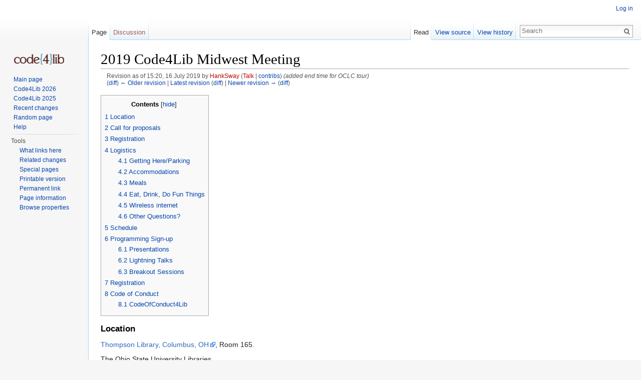

--- FILE ---
content_type: text/html; charset=UTF-8
request_url: https://wiki.code4lib.org/index.php?title=2019_Code4Lib_Midwest_Meeting&oldid=47061
body_size: 31653
content:
<!DOCTYPE html>
<html lang="en" dir="ltr" class="client-nojs">
<head>
<meta charset="UTF-8" />
<title>2019 Code4Lib Midwest Meeting - Code4Lib</title>
<script>document.documentElement.className = document.documentElement.className.replace( /(^|\s)client-nojs(\s|$)/, "$1client-js$2" );</script>
<script>window.RLQ = window.RLQ || []; window.RLQ.push( function () {
mw.config.set({"wgCanonicalNamespace":"","wgCanonicalSpecialPageName":!1,"wgNamespaceNumber":0,"wgPageName":"2019_Code4Lib_Midwest_Meeting","wgTitle":"2019 Code4Lib Midwest Meeting","wgCurRevisionId":47076,"wgRevisionId":47061,"wgArticleId":15722,"wgIsArticle":!0,"wgIsRedirect":!1,"wgAction":"view","wgUserName":null,"wgUserGroups":["*"],"wgCategories":[],"wgBreakFrames":!1,"wgPageContentLanguage":"en","wgPageContentModel":"wikitext","wgSeparatorTransformTable":["",""],"wgDigitTransformTable":["",""],"wgDefaultDateFormat":"dmy","wgMonthNames":["","January","February","March","April","May","June","July","August","September","October","November","December"],"wgMonthNamesShort":["","Jan","Feb","Mar","Apr","May","Jun","Jul","Aug","Sep","Oct","Nov","Dec"],"wgRelevantPageName":"2019_Code4Lib_Midwest_Meeting","wgRelevantArticleId":15722,"wgIsProbablyEditable":!1,"wgRestrictionEdit":[],"wgRestrictionMove":[],"wgWikiEditorEnabledModules":{"toolbar":!0,"dialogs":!0,"preview":
!0,"publish":!0}});mw.loader.implement("user.options",function($,jQuery){mw.user.options.set({"variant":"en"});});mw.loader.implement("user.tokens",function($,jQuery){mw.user.tokens.set({"editToken":"+\\","patrolToken":"+\\","watchToken":"+\\"});});mw.loader.load(["ext.smw.style","mediawiki.page.startup","mediawiki.legacy.wikibits","skins.vector.js"]);
} );</script>
<link rel="stylesheet" href="/load.php?debug=false&amp;lang=en&amp;modules=ext.smw.style%7Cext.smw.tooltip.styles&amp;only=styles&amp;skin=vector" />
<link rel="stylesheet" href="/load.php?debug=false&amp;lang=en&amp;modules=mediawiki.legacy.commonPrint%2Cshared%7Cmediawiki.sectionAnchor%7Cmediawiki.skinning.interface%7Cskins.vector.styles&amp;only=styles&amp;skin=vector" />
<meta name="ResourceLoaderDynamicStyles" content="" />
<link rel="stylesheet" href="/load.php?debug=false&amp;lang=en&amp;modules=site&amp;only=styles&amp;skin=vector" />
<style>a:lang(ar),a:lang(kk-arab),a:lang(mzn),a:lang(ps),a:lang(ur){text-decoration:none}</style>
<script async="" src="/load.php?debug=false&amp;lang=en&amp;modules=startup&amp;only=scripts&amp;skin=vector"></script>
<meta name="generator" content="MediaWiki 1.26.2" />
<meta name="robots" content="noindex,nofollow" />
<link rel="ExportRDF" type="application/rdf+xml" title="2019 Code4Lib Midwest Meeting" href="/index.php?title=Special:ExportRDF/2019_Code4Lib_Midwest_Meeting&amp;xmlmime=rdf" />
<link rel="shortcut icon" href="/favicon.ico" />
<link rel="search" type="application/opensearchdescription+xml" href="/opensearch_desc.php" title="Code4Lib (en)" />
<link rel="EditURI" type="application/rsd+xml" href="https://wiki.code4lib.org/api.php?action=rsd" />
<link rel="alternate" type="application/atom+xml" title="Code4Lib Atom feed" href="/index.php?title=Special:RecentChanges&amp;feed=atom" />
<!--[if lt IE 7]><style type="text/css">body{behavior:url("/skins/Vector/csshover.min.htc")}</style><![endif]-->
</head>
<body class="mediawiki ltr sitedir-ltr ns-0 ns-subject page-2019_Code4Lib_Midwest_Meeting skin-vector action-view">
		<div id="mw-page-base" class="noprint"></div>
		<div id="mw-head-base" class="noprint"></div>
		<div id="content" class="mw-body" role="main">
			<a id="top"></a>

						<div class="mw-indicators">
</div>
			<h1 id="firstHeading" class="firstHeading" lang="en">2019 Code4Lib Midwest Meeting</h1>
									<div id="bodyContent" class="mw-body-content">
									<div id="siteSub">From Code4Lib</div>
								<div id="contentSub"><div id="mw-revision-info">Revision as of 15:20, 16 July 2019 by <a href="/index.php?title=User:HankSway&amp;action=edit&amp;redlink=1" class="new mw-userlink" title="User:HankSway (page does not exist)">HankSway</a> <span class="mw-usertoollinks">(<a href="/index.php?title=User_talk:HankSway&amp;action=edit&amp;redlink=1" class="new" title="User talk:HankSway (page does not exist)">Talk</a> | <a href="/Special:Contributions/HankSway" title="Special:Contributions/HankSway">contribs</a>)</span> <span class="comment">(added end time for OCLC tour)</span></div><br />
				<div id="mw-revision-nav">(<a href="/index.php?title=2019_Code4Lib_Midwest_Meeting&amp;diff=prev&amp;oldid=47061" title="2019 Code4Lib Midwest Meeting">diff</a>) <a href="/index.php?title=2019_Code4Lib_Midwest_Meeting&amp;direction=prev&amp;oldid=47061" title="2019 Code4Lib Midwest Meeting">← Older revision</a> | <a href="/2019_Code4Lib_Midwest_Meeting" title="2019 Code4Lib Midwest Meeting">Latest revision</a> (<a href="/index.php?title=2019_Code4Lib_Midwest_Meeting&amp;diff=cur&amp;oldid=47061" title="2019 Code4Lib Midwest Meeting">diff</a>) | <a href="/index.php?title=2019_Code4Lib_Midwest_Meeting&amp;direction=next&amp;oldid=47061" title="2019 Code4Lib Midwest Meeting">Newer revision →</a> (<a href="/index.php?title=2019_Code4Lib_Midwest_Meeting&amp;diff=next&amp;oldid=47061" title="2019 Code4Lib Midwest Meeting">diff</a>)</div></div>
												<div id="jump-to-nav" class="mw-jump">
					Jump to:					<a href="#mw-head">navigation</a>, 					<a href="#p-search">search</a>
				</div>
				<div id="mw-content-text" lang="en" dir="ltr" class="mw-content-ltr"><div id="toc" class="toc"><div id="toctitle"><h2>Contents</h2></div>
<ul>
<li class="toclevel-1 tocsection-1"><a href="#Location"><span class="tocnumber">1</span> <span class="toctext">Location</span></a></li>
<li class="toclevel-1 tocsection-2"><a href="#Call_for_proposals"><span class="tocnumber">2</span> <span class="toctext">Call for proposals</span></a></li>
<li class="toclevel-1 tocsection-3"><a href="#Registration"><span class="tocnumber">3</span> <span class="toctext">Registration</span></a></li>
<li class="toclevel-1 tocsection-4"><a href="#Logistics"><span class="tocnumber">4</span> <span class="toctext">Logistics</span></a>
<ul>
<li class="toclevel-2 tocsection-5"><a href="#Getting_Here.2FParking"><span class="tocnumber">4.1</span> <span class="toctext">Getting Here/Parking</span></a></li>
<li class="toclevel-2 tocsection-6"><a href="#Accommodations"><span class="tocnumber">4.2</span> <span class="toctext">Accommodations</span></a></li>
<li class="toclevel-2 tocsection-7"><a href="#Meals"><span class="tocnumber">4.3</span> <span class="toctext">Meals</span></a></li>
<li class="toclevel-2 tocsection-8"><a href="#Eat.2C_Drink.2C_Do_Fun_Things"><span class="tocnumber">4.4</span> <span class="toctext">Eat, Drink, Do Fun Things</span></a></li>
<li class="toclevel-2 tocsection-9"><a href="#Wireless_internet"><span class="tocnumber">4.5</span> <span class="toctext">Wireless internet</span></a></li>
<li class="toclevel-2 tocsection-10"><a href="#Other_Questions.3F"><span class="tocnumber">4.6</span> <span class="toctext">Other Questions?</span></a></li>
</ul>
</li>
<li class="toclevel-1 tocsection-11"><a href="#Schedule"><span class="tocnumber">5</span> <span class="toctext">Schedule</span></a></li>
<li class="toclevel-1 tocsection-12"><a href="#Programming_Sign-up"><span class="tocnumber">6</span> <span class="toctext">Programming Sign-up</span></a>
<ul>
<li class="toclevel-2 tocsection-13"><a href="#Presentations"><span class="tocnumber">6.1</span> <span class="toctext">Presentations</span></a></li>
<li class="toclevel-2 tocsection-14"><a href="#Lightning_Talks"><span class="tocnumber">6.2</span> <span class="toctext">Lightning Talks</span></a></li>
<li class="toclevel-2 tocsection-15"><a href="#Breakout_Sessions"><span class="tocnumber">6.3</span> <span class="toctext">Breakout Sessions</span></a></li>
</ul>
</li>
<li class="toclevel-1 tocsection-16"><a href="#Registration_2"><span class="tocnumber">7</span> <span class="toctext">Registration</span></a></li>
<li class="toclevel-1 tocsection-17"><a href="#Code_of_Conduct"><span class="tocnumber">8</span> <span class="toctext">Code of Conduct</span></a>
<ul>
<li class="toclevel-2 tocsection-18"><a href="#CodeOfConduct4Lib"><span class="tocnumber">8.1</span> <span class="toctext">CodeOfConduct4Lib</span></a></li>
</ul>
</li>
</ul>
</div>

<h3><span class="mw-headline" id="Location">Location</span></h3>
<p><a rel="nofollow" class="external text" href="https://library.osu.edu">Thompson Library, Columbus, OH</a>, Room 165.
</p><p>The Ohio State University Libraries
</p><p><a rel="nofollow" class="external text" href="https://goo.gl/maps/XhE9bnS4W2guzgQcA">Google Maps</a>
</p><p><b>When</b> - July 18 &amp; 19, 2019
</p>
<h2><span class="mw-headline" id="Call_for_proposals">Call for proposals</span></h2>
<p>To help us make sure we have a room for you to present in, we encourage you to submit a proposal by the end of June, 2019. Unless we get a tremendous amount of proposals we do not anticipate rejecting submissions.
</p><p><a rel="nofollow" class="external text" href="https://osu.az1.qualtrics.com/jfe/form/SV_4GH9oJcrEIp3hNH">Link to submit your presentation</a>
</p>
<h2><span class="mw-headline" id="Registration">Registration</span></h2>
<p>Registration for this conference is free and does not require joining a national organization. Due to space limits, registration will be limited to around 50 participants. Please add your name to the page or email (reese.2179@osu.edu Terry Reese) to "register".
</p><p><br />
</p>
<h2><span class="mw-headline" id="Logistics">Logistics</span></h2>
<h4><span class="mw-headline" id="Getting_Here.2FParking">Getting Here/Parking</span></h4>
<p>Thompson Library is located at the heart of the campus on the Oval.  You can find it on the map here: <a rel="nofollow" class="external text" href="https://goo.gl/maps/XWkzavwharp87MGHA">Map to Thompson Library</a> 
</p><p>Over the summer, parking on either surface or garages is pretty straightforward.  You can find parking information here: <a rel="nofollow" class="external text" href="https://osu.campusparc.com/home/garages/all-garages/find-parking">OSU Parking Information</a>
</p>
<h4><span class="mw-headline" id="Accommodations">Accommodations</span></h4>
<p>We do not have block reservations arranged at any of these hotels. A list of near by hotels will be added.
</p>
<h4><span class="mw-headline" id="Meals">Meals</span></h4>
<p>Coffee, tea, and pastries will be sponsored by OCLC on July 18th. 
For all other meals check our list of local dining options on and around campus.
</p><p><br />
</p>
<h4><span class="mw-headline" id="Eat.2C_Drink.2C_Do_Fun_Things">Eat, Drink, Do Fun Things</span></h4>
<p><b>Eat &amp; Drink</b>
Being Close to campus, there are lots of food and drink options.  For students and locals, the <a rel="nofollow" class="external text" href="https://shortnorth.org/">Short North</a> offers a wide range of options.
</p><p><b>Fun Things</b>
</p>
<ul><li> <a rel="nofollow" class="external text" href="https://kingmakersfun.com/locations/columbus/">Kingmakers Board Game Parlour</a> offers drinks and board gaming fun.</li></ul>
<h4><span class="mw-headline" id="Wireless_internet">Wireless internet</span></h4>
<p>The Ohio State University is a member of Eduroam, and public wireless is available on campus.
</p>
<h4><span class="mw-headline" id="Other_Questions.3F">Other Questions?</span></h4>
<p>Contact Terry Reese at reese.2179@osu.edu
</p>
<h2><span class="mw-headline" id="Schedule">Schedule</span></h2>
<p><b>Thursday</b>
</p><p>9-9:30: Continental Breakfast (Coffee, tea) (Sponsored by OCLC)
</p><p>9:30-4:30: Event [slotting sessions -- will be available shortly]
</p><p>4:30-5:30: Travel to OCLC in Dublin
</p><p>5:30 - 6:15: Tour of the OCLC Data Center
</p><p><b>Description:</b>
July 18, 2019
</p><p>5:30 p.m.
</p><p>Tour: OCLC Headquarters 
</p><p><br /> 
OCLC is the world’s leading library cooperative that provides research, technologies and services that help thousands of libraries around the world serve their users.
</p><p>OCLC and its member libraries cooperatively produce and maintain WorldCat, the world’s largest online database for discovery of library resources. With headquarters in Dublin, Ohio, USA, OCLC operates offices, data centers and engineering sites around the world. 
</p><p>This tour of OCLC headquarters includes an opportunity to visit the OCLC Data Center, the technology platform for OCLC products and services.  You’ll also see the OCLC Library, Archive &amp; Museum, with its unique items including Melville Dewey’s hand-written notes in the first edition Classification and Subject Index for a Library, and a museum illustrating OCLC’s rich history.  Note: OCLC completed renovations of its headquarters in August 2016. This tour provides an opportunity for those who have not yet seen the renovated building to do so.
</p><p>Directions and an OCLC campus map are accessible via this link:  <a rel="nofollow" class="external free" href="https://www.oclc.org/en/contacts/campus-map.html">https://www.oclc.org/en/contacts/campus-map.html</a> .   Please follow the campus signs to the Kilgour Building.  You’re welcome to park in any of the parking spaces except those indicated otherwise with a sign (handicapped, reserved, person name, etc.). Once you arrive, please meet in the Kilgour Building atrium.  For additional information about the tour, please contact Nancy Lensenmayer, lensenma@oclc.org.
</p><p><i>Representatives from OCLC member libraries are welcome to attend.</i>
</p><p><br />
</p><p><b>Friday</b>
</p><p>8:30-9: Continental Breakfast (Coffee, tea) (Coffee, tea) (Sponsored by OCLC)
</p><p>9-11:30: Event [slotting sessions -- will be available shortly]
</p><p>11:30-12:00: Wrap up
</p>
<h2><span class="mw-headline" id="Programming_Sign-up">Programming Sign-up</span></h2>
<p>Code4Lib Midwest programming depends on the folks attending the conference. Please consider giving a presentation or lightning talk, or submitting your ideas for a hackfest/breakout session.
</p><p><br />
</p>
<h3><span class="mw-headline" id="Presentations">Presentations</span></h3>
<p><b>Title</b> - Serverless &amp; IIIF
</p><p><b>Presenter, Affiliation</b> - Jeff Mixter &amp; Hank Sway, OCLC
</p><p><b>Description</b>
</p><p><br />
<b>Title</b> - jQuery for a Citation Game
</p><p><b>Presenter, Affiliation</b> - Minhao Jiang, Wayne State University
</p><p><b>Description</b>
</p><p>The Wayne State University's citation game, accessible at <a rel="nofollow" class="external free" href="https://library.wayne.edu/services/instruction/research/mod6/">https://library.wayne.edu/services/instruction/research/mod6/</a> (they are located near the far right end of the carousel), experienced a round of modernization just months ago due to various reasons including the shift from the use of technologies that were researched to be both increasingly proprietary and on the decline to those which are open source. jQuery widgets ended up being used as the replacement. The citation game is an excellent example that web development technologies can be used beyond the intended way, and be translated to an essential piece in library instruction. In addition to the introduction of the background, the presentation will focus on lessons learned including those related to interplay with the coda-slider package, which provides the sliding behavior among all game sessions pertaining to a particular citation format.
</p><p><br />
<b>Title</b> - Support Ticket Best Practices
</p><p><b>Presenter, Affiliation</b> - Paul Butler, Ball State University
</p><p><b>Description</b>
</p><p>For many of us reading and submitting support tickets is a daily task, but perhaps not something we've formalized. For this presentation I will discuss the elements that makeup a successful support ticket. I will then open the conversation up to the room to elicit useful insights and horror stories.
</p><p><br />
<b>Title</b> - Overcoming the Pitfalls of LibGuides through Design
</p><p><b>Presenter, Affiliation</b> - Simon Robins, Northwest Ohio Medical University
</p><p><b>Description</b>
</p><p>This presentation will focus on two case examples of comprehensive LibGuide redesigns which aimed to depart from traditional usage of LibGuides with regard to design and layout. It will include a discussion of the HTML and CSS developed and the usability heuristics applied. I will also detail how I envision this type of content as a departure from standard usage of LibGuides at academic libraries, which often consists of bulleted lists of resources. This presentation will encourage the librarian community, especially the medical librarian community, to think of their LibGuides as web content deserving of the same attention to design, usability, and appearance as other online content.
</p><p><br />
<b>Title</b> - Using Combine to Aggregate and Assess Metadata
</p><p><b>Presenter, Affiliation</b> - Amelia Mowry, Wayne State University
</p><p><b>Description</b>
</p><p>Combine is an open-source metadata aggregation tool originally developed at Wayne State University. It harvests data and allows for assessment, validation, and transformation. This presentation will introduce Combine and discuss the ways it can be used in digital library workflows.
</p><p><br />
<b>Title</b> - Library Website: CMS vs. SSG
</p><p><b>Presenter, Affiliation</b> - Meng Qu, Miami University
</p><p><b>Description</b>
</p><p>The Miami University Web Service Team of the University Library is renovating the library website in recent months and keep working on the site building. During the process, the team has examined the general Content Management System platforms and summarized a series of advantages and disadvantages of these applications. Meanwhile, the proposal for replacing the current platform (Drupal 7) with a Static Site Generator (Jekyll) is rising in the website development industry. Therefore, the Miami University Library Web Service Team decided to apply a combination of CMS + SSG to renovate the library website. In this presentation, the web service librarian from the team would like to share the evaluation process and decision making of the project, and to discuss the methodology of finding a suitable platform to develop a library website.
</p><p><br />
<b>Title</b> - A Demo of FOLIO: What Does a Library App-based Platform Look Like
</p><p><b>Presenter, Affiliation</b> - Peter Murray, Index Data
</p><p><b>Description</b>
</p><p>After a couple of years of intense development, FOLIO is reaching the stage where libraries are considering its use for production tasks. One of the aims of FOLIO is to reduce the effort required for testing out new ideas for in the library marketplace. The core apps have RESTful APIs all the way down to the tenant configuration level, which enables other systems to interact with FOLIO in unique ways. This talk demonstrates the user interface of FOLIO (project name "Stripes") and the RESTful microservices gateway (project name "Okapi"). Participants will have a greater understanding of FOLIO's vision for an app-based platform and the mechanics of the FOLIO technology.
</p><p><br />
<b>Title</b> - The Connected Repository&#160;: The Bibliography of the Web
</p><p><b>Presenter, Affiliation</b> - Thomas Scherz, University of Cincinnati
</p><p><b>Description</b>
</p><p>As all of our information moves from print to digital objects we need new ways to validate, cross-reference, and authenticate information. The Web 3.0 is providing us the next generation tools to help connect, describe, and verify that the informational resources we are using are factually related. Like most intelligences this will be automated through AI engines, coded algorithms, resource linking, and accurate metadata. We will explore some of the current technologies (APIs, Cloud Providers,…), open access protocols (Linked Open Data, DOIs, URIs,…), and community initiatives (Semantic Web, RDF,…) The goal of this presentation is to provide an overview of current linking technologies, demonstrate possible integration for your institutional repository, and discuss the future of validation and verification.
</p>
<h3><span class="mw-headline" id="Lightning_Talks">Lightning Talks</span></h3>
<p>Have something cool to share but you don't want to be in front of the room for more than 5 minutes? Lightning talks are for you. 5 minute max. Sign up now or at the conference:
</p>
<ul><li><b>Title - Presenter</b></li></ul>
<p><br />
</p>
<h3><span class="mw-headline" id="Breakout_Sessions">Breakout Sessions</span></h3>
<p>Actual breakout sessions presented and locations will be determined on July 18th. Please propose an idea here if you are willing to facilitate a discussion on a topic.
</p><p><b>Title</b>
</p>
<h2><span class="mw-headline" id="Registration_2">Registration</span></h2>
<p>Registration will be capped around 50ish.  Please add your name to indicate that you will be attending.  If you can't add your name, please contact Terry Reese (reese.2179@osu.edu)
</p>
<ol><li> Terry Reese</li>
<li> Doug Loynes</li>
<li> Roy Zimmer</li>
<li> Hank Sway</li>
<li> Sue Beck</li>
<li> Derek Zoladz</li>
<li> David W. Green</li>
<li> Paul Butler</li>
<li> Mateo Palos</li>
<li> Tim Sprowl</li>
<li> Eric Haskett</li>
<li> Simon Robins</li>
<li> Jen Johnson</li>
<li> Annamarie Klose Hrubes</li>
<li> Jeff Mixter</li>
<li> Hydy Cates</li>
<li> Natalie Rotnov</li>
<li> Thomas Scherz</li>
<li> Beth Snapp</li>
<li> Russell Schelby</li>
<li> Chris Bartos</li>
<li> Stephen Cassidy</li>
<li> Phoebe Kim</li>
<li> Jason Michel</li>
<li> Ousmane Kebe</li>
<li> Peter Murray</li>
<li> Amelia Mowry</li>
<li> Esty Thomas</li>
<li> Travis Clark</li>
<li> Stefan Langer</li>
<li> Dean Lingley</li>
<li> Michelle Henley</li>
<li> Anna Subramaniam</li>
<li> Karen Glenn</li></ol>
<h2><span class="mw-headline" id="Code_of_Conduct">Code of Conduct</span></h2>
<p>Code4Lib seeks to provide a welcoming, fun, and safe community and conference experience and ongoing community for everyone. We do not tolerate harassment in any form. Discriminatory language and imagery (including sexual) is not appropriate for any event venue, including talks, or any community channel such as the chatroom or mailing list.
Harassment is understood as any behavior that threatens another person or group, or produces an unsafe environment. It includes offensive verbal comments or non-verbal expressions related to gender, gender identity, gender expression, sexual orientation, disability, physical appearance, body size, race, age, religious beliefs, sexual or discriminatory images in public spaces (including online), deliberate intimidation, stalking, following, harassing photography or recording, sustained disruption of talks or other events, inappropriate physical contact, and unwelcome sexual attention.
</p>
<h3><span class="mw-headline" id="CodeOfConduct4Lib">CodeOfConduct4Lib</span></h3>
<p><a rel="nofollow" class="external text" href="https://github.com/code4lib/antiharassment-policy/blob/master/code_of_conduct.md">Read and contribute to our full Code of Conduct document on GitHub</a>
</p>
<!-- 
NewPP limit report
Cached time: 20260123183843
Cache expiry: 86400
Dynamic content: false
CPU time usage: 0.020 seconds
Real time usage: 0.021 seconds
Preprocessor visited node count: 70/1000000
Preprocessor generated node count: 76/1000000
Post‐expand include size: 0/2097152 bytes
Template argument size: 0/2097152 bytes
Highest expansion depth: 2/40
Expensive parser function count: 0/100
-->

<!-- 
Transclusion expansion time report (%,ms,calls,template)
100.00%    0.000      1 - -total
-->
</div>					<div class="printfooter">
						Retrieved from "<a dir="ltr" href="https://wiki.code4lib.org/index.php?title=2019_Code4Lib_Midwest_Meeting&amp;oldid=47061">https://wiki.code4lib.org/index.php?title=2019_Code4Lib_Midwest_Meeting&amp;oldid=47061</a>"					</div>
				<div id='catlinks' class='catlinks catlinks-allhidden'></div>				<div class="visualClear"></div>
							</div>
		</div>
		<div id="mw-navigation">
			<h2>Navigation menu</h2>

			<div id="mw-head">
									<div id="p-personal" role="navigation" class="" aria-labelledby="p-personal-label">
						<h3 id="p-personal-label">Personal tools</h3>
						<ul>
							<li id="pt-login"><a href="/index.php?title=Special:UserLogin&amp;returnto=2019+Code4Lib+Midwest+Meeting&amp;returntoquery=oldid%3D47061" title="You are encouraged to log in; however, it is not mandatory [o]" accesskey="o">Log in</a></li>						</ul>
					</div>
									<div id="left-navigation">
										<div id="p-namespaces" role="navigation" class="vectorTabs" aria-labelledby="p-namespaces-label">
						<h3 id="p-namespaces-label">Namespaces</h3>
						<ul>
															<li  id="ca-nstab-main" class="selected"><span><a href="/2019_Code4Lib_Midwest_Meeting"  title="View the content page [c]" accesskey="c">Page</a></span></li>
															<li  id="ca-talk" class="new"><span><a href="/index.php?title=Talk:2019_Code4Lib_Midwest_Meeting&amp;action=edit&amp;redlink=1"  title="Discussion about the content page [t]" accesskey="t" rel="discussion">Discussion</a></span></li>
													</ul>
					</div>
										<div id="p-variants" role="navigation" class="vectorMenu emptyPortlet" aria-labelledby="p-variants-label">
												<h3 id="p-variants-label">
							<span>Variants</span><a href="#"></a>
						</h3>

						<div class="menu">
							<ul>
															</ul>
						</div>
					</div>
									</div>
				<div id="right-navigation">
										<div id="p-views" role="navigation" class="vectorTabs" aria-labelledby="p-views-label">
						<h3 id="p-views-label">Views</h3>
						<ul>
															<li id="ca-view" class="selected"><span><a href="/2019_Code4Lib_Midwest_Meeting" >Read</a></span></li>
															<li id="ca-viewsource"><span><a href="/index.php?title=2019_Code4Lib_Midwest_Meeting&amp;action=edit&amp;oldid=47061"  title="This page is protected.&#10;You can view its source [e]" accesskey="e">View source</a></span></li>
															<li id="ca-history" class="collapsible"><span><a href="/index.php?title=2019_Code4Lib_Midwest_Meeting&amp;action=history"  title="Past revisions of this page [h]" accesskey="h">View history</a></span></li>
													</ul>
					</div>
										<div id="p-cactions" role="navigation" class="vectorMenu emptyPortlet" aria-labelledby="p-cactions-label">
						<h3 id="p-cactions-label"><span>More</span><a href="#"></a></h3>

						<div class="menu">
							<ul>
															</ul>
						</div>
					</div>
										<div id="p-search" role="search">
						<h3>
							<label for="searchInput">Search</label>
						</h3>

						<form action="/index.php" id="searchform">
							<div id="simpleSearch">
							<input type="search" name="search" placeholder="Search" title="Search Code4Lib [f]" accesskey="f" id="searchInput" /><input type="hidden" value="Special:Search" name="title" /><input type="submit" name="fulltext" value="Search" title="Search the pages for this text" id="mw-searchButton" class="searchButton mw-fallbackSearchButton" /><input type="submit" name="go" value="Go" title="Go to a page with this exact name if it exists" id="searchButton" class="searchButton" />							</div>
						</form>
					</div>
									</div>
			</div>
			<div id="mw-panel">
				<div id="p-logo" role="banner"><a class="mw-wiki-logo" href="/Main_Page"  title="Visit the main page"></a></div>
						<div class="portal" role="navigation" id='p-navigation' aria-labelledby='p-navigation-label'>
			<h3 id='p-navigation-label'>Navigation</h3>

			<div class="body">
									<ul>
						<li id="n-mainpage-description"><a href="/Main_Page" title="Visit the main page [z]" accesskey="z">Main page</a></li><li id="n-Code4Lib-2026"><a href="https://2026.code4lib.org" rel="nofollow">Code4Lib 2026</a></li><li id="n-Code4Lib-2025"><a href="https://2025.code4lib.org" rel="nofollow">Code4Lib 2025</a></li><li id="n-recentchanges"><a href="/Special:RecentChanges" title="A list of recent changes in the wiki [r]" accesskey="r">Recent changes</a></li><li id="n-randompage"><a href="/Special:Random" title="Load a random page [x]" accesskey="x">Random page</a></li><li id="n-help"><a href="https://www.mediawiki.org/wiki/Special:MyLanguage/Help:Contents" title="The place to find out">Help</a></li>					</ul>
							</div>
		</div>
			<div class="portal" role="navigation" id='p-tb' aria-labelledby='p-tb-label'>
			<h3 id='p-tb-label'>Tools</h3>

			<div class="body">
									<ul>
						<li id="t-whatlinkshere"><a href="/Special:WhatLinksHere/2019_Code4Lib_Midwest_Meeting" title="A list of all wiki pages that link here [j]" accesskey="j">What links here</a></li><li id="t-recentchangeslinked"><a href="/Special:RecentChangesLinked/2019_Code4Lib_Midwest_Meeting" title="Recent changes in pages linked from this page [k]" accesskey="k">Related changes</a></li><li id="t-specialpages"><a href="/Special:SpecialPages" title="A list of all special pages [q]" accesskey="q">Special pages</a></li><li id="t-print"><a href="/index.php?title=2019_Code4Lib_Midwest_Meeting&amp;oldid=47061&amp;printable=yes" rel="alternate" title="Printable version of this page [p]" accesskey="p">Printable version</a></li><li id="t-permalink"><a href="/index.php?title=2019_Code4Lib_Midwest_Meeting&amp;oldid=47061" title="Permanent link to this revision of the page">Permanent link</a></li><li id="t-info"><a href="/index.php?title=2019_Code4Lib_Midwest_Meeting&amp;action=info" title="More information about this page">Page information</a></li><li id="t-smwbrowselink"><a href="/Special:Browse/2019_Code4Lib_Midwest_Meeting" rel="smw-browse">Browse properties</a></li>					</ul>
							</div>
		</div>
				</div>
		</div>
		<div id="footer" role="contentinfo">
							<ul id="footer-places">
											<li id="footer-places-privacy"><a href="/Code4Lib:Privacy_policy" title="Code4Lib:Privacy policy">Privacy policy</a></li>
											<li id="footer-places-about"><a href="/Code4Lib:About" title="Code4Lib:About">About Code4Lib</a></li>
											<li id="footer-places-disclaimer"><a href="/Code4Lib:General_disclaimer" title="Code4Lib:General disclaimer">Disclaimers</a></li>
											<li id="footer-places-mobileview"><a href="https://wiki.code4lib.org/index.php?title=2019_Code4Lib_Midwest_Meeting&amp;oldid=47061&amp;mobileaction=toggle_view_mobile" class="noprint stopMobileRedirectToggle">Mobile view</a></li>
									</ul>
										<ul id="footer-icons" class="noprint">
											<li id="footer-poweredbyico">
							<a href="//www.mediawiki.org/"><img src="/resources/assets/poweredby_mediawiki_88x31.png" alt="Powered by MediaWiki" srcset="/resources/assets/poweredby_mediawiki_132x47.png 1.5x, /resources/assets/poweredby_mediawiki_176x62.png 2x" width="88" height="31" /></a><a href="https://www.semantic-mediawiki.org/wiki/Semantic_MediaWiki"><img src="/extensions/SemanticMediaWiki/includes/../res/images/smw_button.png" alt="Powered by Semantic MediaWiki" width="88" height="31" /></a>						</li>
									</ul>
						<div style="clear:both"></div>
		</div>
		<script>window.RLQ = window.RLQ || []; window.RLQ.push( function () {
mw.loader.state({"user":"ready","user.groups":"ready"});mw.loader.load(["ext.smw.tooltips","mediawiki.toc","mediawiki.action.view.postEdit","site","mediawiki.user","mediawiki.hidpi","mediawiki.page.ready","mediawiki.searchSuggest"]);
} );</script><script>window.RLQ = window.RLQ || []; window.RLQ.push( function () {
mw.config.set({"wgBackendResponseTime":269});
} );</script>
	</body>
</html>
